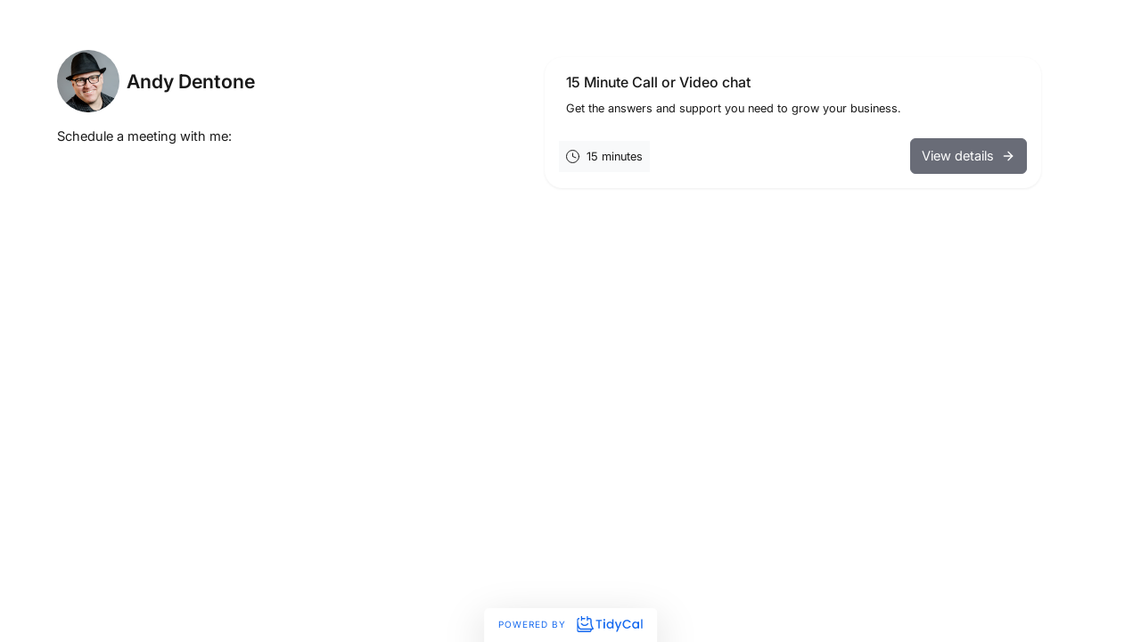

--- FILE ---
content_type: text/html; charset=utf-8
request_url: https://tidycal.com/andydentone
body_size: 25978
content:
<!DOCTYPE html>
<html lang="en" dir="ltr">
    <head>
        <meta charset="utf-8">
<meta name="viewport" content="width=device-width, initial-scale=1, shrink-to-fit=no">
<meta name="csrf-token" content="RM8881PLffSSPqW2TISYvOHukuiExOACu0GqPuaM">
<title>Andy Dentone</title>
<meta name="description" content="Schedule a meeting with me:">
<meta name="keywords" content="calendar, booking, scheduling, meeting, conference">
<link rel="canonical" href="https://tidycal.com/andydentone" />
        <meta name="twitter:card" content="summary" />
<meta name="twitter:site" content="@Tidy_Cal" />
<meta name="twitter:title" content="Andy Dentone" />
<meta name="twitter:description" content="Schedule a meeting with me:" />
<meta name="twitter:image" content="https://uploads.tidycal.com/profile_pictures/3df7qtSRdy58rIRgixogh5TRAdAey0Y4Nmd8oLRv.png" />
<meta property="og:locale" content="en_US" />
<meta property="og:type" content="website" />
<meta property="og:title" content="Andy Dentone" />
<meta property="og:description" content="Schedule a meeting with me:" />
<meta property="og:url" content="https://tidycal.com/andydentone" />
<meta property="og:site_name" content="TidyCal" />
<meta property="og:image" content="https://asset-tidycal.b-cdn.net/booking-page/1d560k3/share-image" />

        <script>
	window.dataLayer = window.dataLayer || [];
  	function gtag(){dataLayer.push(arguments);}

  	  		gtag('set', {'user_id': '63944'});

		  	
  	
	
	</script>


<script>(function(w,d,s,l,i){w[l]=w[l]||[];w[l].push({'gtm.start':
	new Date().getTime(),event:'gtm.js'});var f=d.getElementsByTagName(s)[0],
	j=d.createElement(s),dl=l!='dataLayer'?'&l='+l:'';j.async=true;j.src=
	'https://www.googletagmanager.com/gtm.js?id='+i+dl;f.parentNode.insertBefore(j,f);
	})(window,document,'script','dataLayer','GTM-NTZ7CVBL');</script>

                
        <link rel="apple-touch-icon" sizes="180x180" href="/apple-touch-icon.png">
<link rel="icon" type="image/png" sizes="32x32" href="/favicon-32x32.png">
<link rel="icon" type="image/png" sizes="16x16" href="/favicon-16x16.png">

<link rel="mask-icon" href="/safari-pinned-tab.svg" color="#1569ee">
<meta name="msapplication-TileColor" content="#1569ee">
<meta name="theme-color" content="#1569ee">
        <meta name="robots" content="noindex" />

        
                    <style type="text/css">
        :root {
                            --theme-color: #696c77;
                            --theme-dark-mode: ;
                            --theme-background-color: #EEEEEF;
                            --theme-background-image: none;
                            --theme-background-opacity: 0.5;
                            --theme-gray-900: rgba(0, 0, 0, 0.9);
                            --theme-gray-500: rgba(0, 0, 0, 0.5);
                            --theme-gray-400: rgba(0, 0, 0, 0.4);
                            --theme-gray-100: rgba(0, 0, 0, 0.1);
                            --theme-overlay: 255, 255, 255;
                            --theme-form-control-bg-opacity: 0.90;
                            --theme-border-color: var(--theme-gray-100);
                            --theme-text-color-safe: #000000;
                            --theme-text-on-primary: #ffffff;
                            --theme-counteroverlay: 0, 0, 0;
                            --theme-border-color-safe: #000000;
                            --theme-bs-btn-close-filter: ;
                            --theme-large-text-color-safe: #000000;
                            --theme-color-on-white: #000000;
                            --theme-color-on-light-gray: #000000;
                            --theme-color-on-dark: rgba(255, 255, 255, 0.9);
             
        }
    </style>
        
        <!-- Styles -->
                    <link rel="stylesheet" href="https://asset-tidycal.b-cdn.net/css/app.css?id=a8da8e8e34369b9a5b97a453610ec068">
        
                
    </head>
    <body class="position-relative bt-body flex-column d-flex justify-content-between userIsPro">
        <noscript><iframe src="https://www.googletagmanager.com/ns.html?id=GTM-NTZ7CVBL"
    height="0" width="0" style="display:none;visibility:hidden"></iframe></noscript>

        
                
        

        
    
        <div class="">
            <div class="theme theme-background">
    
    

    <div class="container-fluid booking-page-container  theme-bg">
        <div class="row justify-content-center">
           <div class="btype-col-1 bg-white pb-lg-5">
              <div class="px-1 py-3 p-lg-5">
                <div class="mb-3 d-flex justify-content-start align-items-center mt-0 mt-lg-n2">
                                            <div class="block">
                            <div class="profilepic-md"><img src="https://uploads.tidycal.com/profile_pictures/3df7qtSRdy58rIRgixogh5TRAdAey0Y4Nmd8oLRv.png" onerror="this.src='https://asset-tidycal.b-cdn.net/img/smiley.svg'" alt="Profile image"></div>
                        </div>
                                        <h1 class="h5 h3-md mb-0 fw-semibold ms-2">
                        Andy Dentone
                    </h1>
                </div>
                <div class="">
                    <div class="booking-page-presentation">
                        <div class="position-relative overflow-hidden">
                            <div class="page-presentation small body-md" id="page-presentation-content" style="opacity: 0; transition: opacity 0.15s ease-in;">
                                <div>Schedule a meeting with me:</div>
                            </div>
                            <div class="booking-description-gradient d-lg-none" id="description-gradient" style="display: none; transform: translateY(0px);"></div>
                        </div>
                        <div class="d-flex align-items-center justify-content-center d-lg-none">
                            <button 
                                class="btn btn-sm btn-link text-decoration-underline text-body p-0 mt-3 position-relative mx-auto" 
                                id="toggle-description-btn"
                                type="button"
                                style="display: none;"
                            >
                                Show more
                            </button>
                        </div>
                    </div>
                </div>
              </div>
           </div>
           <div class="col p-2">
                <div class="d-flex flex-wrap align-items-stretch justify-content-center gap-2 p-lg-5">

                

                                                                                <div class="col-12 col-lg-12 col-xl-10 col-xxl-9 py-lg-2">
                            <div class="p-0 h-100">
                                <div class="item shadow-sm overflow-hidden h-100 d-flex flex-column justify-content-between bg-white shadow-xs rounded-10px rounded-lg-20px">
                                    <div class="px-4 pt-3 d-flex align-items-center">
                                        <h2 class="fw-medium h5 lh-base mb-0">15 Minute Call or Video chat</h2>
                                    </div>

                                                                                                                    <div class="px-4 pt-2 pb-2">
                                            <div class="small text-muted">
                                                Get the answers and support you need to grow your business.
                                                                                            </div>
                                        </div>
                                    
                                    
                                    <div>
                                        <div class="p-3 d-flex flex-wrap align-items-center justify-content-between">
                                            
                                            <div class="d-flex align-items-center gap-2 col-12 col-sm mb-2 mb-sm-0">
                                                <div class="d-flex align-items-center bg-light p-2">

                                                    <svg class="me-2 d-inline-block" xmlns="http://www.w3.org/2000/svg" width="15" height="15" viewBox="0 0 15 15">
                                                        <g id="Group_38" data-name="Group 38" transform="translate(-298.5 -275.5)">
                                                            <g id="Group_7" data-name="Group 7" transform="translate(299 276)">
                                                            <circle id="Ellipse_2" data-name="Ellipse 2" cx="7" cy="7" r="7" stroke-width="1" stroke="currentColor" stroke-linecap="round" stroke-linejoin="round" fill="none"/>
                                                            <path id="Path_3" data-name="Path 3" d="M-68,407v3.5l3.5,1.4" transform="translate(75 -403.5)" fill="none" stroke="currentColor" stroke-linecap="round" stroke-linejoin="round" stroke-width="1"/>
                                                            </g>
                                                        </g>
                                                    </svg>

                                                    <div>
                                                        <div class="small">
                                                            15 minutes
                                                        </div>
                                                    </div>
                                                </div>

                                                                                            </div>

                                            <a class="btn btn-primary col-12 col-sm-auto" href="https://tidycal.com/andydentone/15">
                                                <div class="d-flex align-items-center justify-content-between justify-content-sm-start">
                                                    <div class="me-2">
                                                        View details
                                                    </div>
                                                    <svg
    xmlns="http://www.w3.org/2000/svg"
    width="16"
    height="16"
    viewBox="0 0 24 24"
    fill="none"
    stroke="currentColor"
    stroke-width="2"
    stroke-linecap="round"
    stroke-linejoin="round"
    class="lucide lucide-arrow-right "
    
>
    <path d="M5 12h14"/><path d="m12 5 7 7-7 7"/>
</svg>
                                                </div>
                                            </a>
                                        </div>
                                    </div>

                                </div>
                            </div>
                        </div>
                                                            <div class="pb-4 pt-2 p-lg-0"></div>
                
                                </div>
           </div>

        </div>
    </div>
</div>
        </div>
    
        

                                                        
                    <div class="branding-ltd branding-ltd-b text-center px-3 shadow-lg">
                        <a href="https://tidycal.com?utm_source=tidycal&amp;utm_medium=bookings_page&amp;utm_campaign=ltd" target="_blank" aria-label="Powered by TidyCal">
                            Powered by <img height="17" class="d-inline w-auto ms-2" src="https://asset-tidycal.b-cdn.net/img/logo-blue.svg" alt="TidyCal" />
                        </a>
                    </div>
                    
                                    

        <script>
            window['TCGLOBALS'] = window['TCGLOBALS'] || {};
            window['TCGLOBALS']['translations'] = {"book_now":"Book now","book_now_for":"Book now for :price","minute":"minute","minutes":"minutes","hour":"hour","hours":"hours","select_date":"Select date","select_time":"Select time","select_option":"Select option...","confirm_booking":"Confirm booking","confirm_bookings":"Confirm bookings","your_name":"Your name","your_email":"Your email","cancel":"Cancel","book_event":"Book event","booking_confirmed":"Booking confirmed!","booking_rescheduled":"Booking rescheduled!","download_ics":"Download .ics","add_to":"Add to:","invite_email_sent":"An email with an invitation to add the event to your calendar was sent.","at":"at","reschedule":"Reschedule","reschedule_or_cancel":"Reschedule or cancel","reschedule_booking":"Reschedule booking","powered_by":"Powered by :logo","booking_cancelled":"Booking cancelled","click_to_book_again":"Click here to book again","make_your_own_booking_page":"Make your own booking page","approval_required":"Approval Required","your_approval_required":"The host has been alerted to this booking request, and you'll hear more soon.","request_booking":"Request booking","booking_requires_approval":"This booking requires approval from the host.","booking_awaiting_approval":"This booking is awaiting approval from the host.","the_booking_request_was_successfully_sent":"The booking request was sent successfully","view_mutual_availability":"View mutual availability","hide_mutual_availability":"Hide mutual availability","connect_calendar_mutual_dates":"Connect your calendar to automatically view your mutually available dates","hello":"Hello","cancel_booking":"Cancel booking","close":"Close","below_list_mutually_available":"Below is a list of your mutually available dates for","select_date_to_book":"Select a date to book","connect_to_tidycal":"Connect to TidyCal","no_mutual_available_dates_found":"Sorry, no mutually available dates found.","per_booking":"per booking","dates_to_book":"Dates <span className=\"d-none d-sm-inline\">to book<\/span>","times_to_book":"Times <span className=\"d-none d-sm-inline\">to book<\/span>","select_up_to_dates":"Select up to :number dates","select_up_to_times":"Select up to :number times","daily":"Daily","weekly":"Weekly","monthly":"Monthly","yearly":"Yearly","book_a_new_meeting":"Book a new meeting","time_selection_below":"Time selection below will be applied to all your dates.","click_to_select":"Click to select\u2026","click_dates_to_book":"Click available dates on the calendar to choose your bookings. You must choose at least :min_number bookings.","dates":"Dates","next":"Next","return_to_step_1":"Return to Step 1","seats_left":"Seats left:","you_have_no_dates_selected":"You have no dates selected yet.","add_new_date":"+ Add new date","total":"Total:","add_up_to_x_dates":"Add up to :number dates to the list below and choose a specific time for each date before booking.","select_your_dates_below":"Select your dates below","remove":"Remove","fully_booked":"Fully booked","payment":"Payment","change":"Change","invite_guests":"Invite guests to this meeting:","invites_remaining":"Invites remaining:","invited_guests":"Invited guests:","separate_emails_by_comma":"Separate email addresses by comma:","send_invitation":"Send invitation","reached_max_invites":"You have reached the maximum number of invites for this booking","guest_invites_sent":"Guest invites sent!","enter_valid_email_not_invited":"Please enter a valid email address that has not already been invited.","enter_valid_email":"Please enter a valid email address.","remaining_invite":"You can only invite :remaining-count more guest","remaining_invites":"You can only invite :remaining-count more guests","seats":"seats","book_your_dates_below":"Book your dates below","choose_location":"Choose a location","zoom_conference":"This is a Zoom web conference","ms_teams_conference":"This is a Microsoft Teams web conference","google_meet_conference":"This is a Google Meet web conference","web_conference":"This is an online web conference","location_custom_url":"Online: Custom URL","location_zoom":"Online: Zoom","location_ms_teams":"Online: Microsoft Teams","location_google_meet":"Online: Google Meet","location_phone_number":"Host phone number (provided after booking)","location_custom":"Custom (provided after booking)","confirm_cancel_booking":"Are you sure you want to cancel this booking?","cancel_reason_optional":"Reason for cancellation (optional)","recaptcha_message":"This site is protected by reCAPTCHA and the Google <a href=\"https:\/\/policies.google.com\/privacy\" target=\"_blank\" rel=\"noreferrer\">Privacy Policy<\/a> and <a href=\"https:\/\/policies.google.com\/terms\" target=\"_blank\" rel=\"noreferrer\">Terms of Service<\/a> apply.","paid_package_total":"Total:","paid_package_charged_now":"(charged now)","show_more":"Show more","show_less":"Show less","view_details":"View details","view_availability":"View availability","read_more":"Read more","team":"Team","members":"Members","no_booking_types":"No booking types currently available","what":"What:","who":"Who:","when":"When:","where":"Where:","price":"Price:","host":"Host","guest":"Guest","cancelled":"Cancelled","cancel_button":"Cancel","back_to_calendar":"Back to calendar","invite_another_guest":"Invite another guest","enter_email":"Enter your email","create_account":"Create free account","loading":"Loading...","former_date":"Former date:","rescheduling":"Rescheduling:","cancel_this_booking":"Cancel this booking","no_dates_found":"No available dates found","mutual_availability":"Mutual availability","show_mutual_availability":"Show mutual availability","min_label":"Min:","max_label":"Max:","min_dates_required":"You need to select at least :min dates to book","copy_schedule":"Click to copy the email schedule","cancel_confirm":"Are you sure you want to cancel this event?","start_getting_booked":"Start getting booked today with TidyCal","invite_guest":"Invite guest","with":"With:","timezone":"Timezone:","duration":"Duration:","choose_preferred_times":"Choose your preferred times","please_choose_preferred_times":"Please choose <b>one or more preferred dates<\/b> from the options below:","submit_your_dates":"Submit your dates","enter_info_below":"Enter your information below to submit your dates","you_will_receive_invite":"You will receive an invitation on your calendar when the host selects a date.","vote_confirmed":"Your vote is confirmed!","votes_confirmed":"Your votes are confirmed!","successfully_submitted_vote":"We have successfully submitted your vote for the poll","successfully_submitted_votes":"We have successfully submitted your votes for the poll","your_vote":"Your vote:","your_votes":"Your votes:","by":"By:","your_selected_dates":"Your selected dates:","date_selected":"date selected","dates_selected":"dates selected","submit":"Submit"};
            
                            window['TCGLOBALS']['theme'] = {"id":64125,"name":"Default","data":{"color":"#696c77","darkMode":false,"backgroundColor":"#EEEEEF","backgroundImage":"none","backgroundOpacity":0.5,"gray-900":"rgba(0, 0, 0, 0.9)","gray-500":"rgba(0, 0, 0, 0.5)","gray-400":"rgba(0, 0, 0, 0.4)","gray-100":"rgba(0, 0, 0, 0.1)","overlay":"255, 255, 255","formControlBgOpacity":"0.90","borderColor":"var(--theme-gray-100)","textColorSafe":"#000000","textOnPrimary":"#ffffff","counteroverlay":"0, 0, 0","borderColorSafe":"#000000","bsBtnCloseFilter":null,"largeTextColorSafe":"#000000","colorOnWhite":"#000000","colorOnLightGray":"#000000","colorOnDark":"rgba(255, 255, 255, 0.9)"}};
            
                (function() {
        let isDescriptionCollapsed = true;
        let isDescriptionCollapsible = false;
        let descriptionCollapsedHeight = 0;
        let descriptionExpandedHeight = 0;
        let lastWindowWidth = window.innerWidth;

        const descriptionEl = document.getElementById('page-presentation-content');
        const gradientEl = document.getElementById('description-gradient');
        const toggleBtn = document.getElementById('toggle-description-btn');

        function checkDescriptionCollapsible() {
            if (!descriptionEl) return;

            // Only check on mobile (< 992px)
            if (window.innerWidth >= 992) {
                isDescriptionCollapsible = false;
                isDescriptionCollapsed = false;
                descriptionEl.style.height = 'auto';
                descriptionEl.style.overflow = 'visible';
                descriptionEl.style.opacity = '1';
                if (gradientEl) gradientEl.style.display = 'none';
                if (toggleBtn) toggleBtn.style.display = 'none';
                return;
            }

            // Determine current state by checking actual height before we measure
            const currentHeight = parseFloat(descriptionEl.style.height) || 0;
            const wasExpanded = currentHeight > 0 && currentHeight > descriptionCollapsedHeight;

            // Temporarily remove height constraint to measure full content
            const originalHeight = descriptionEl.style.height;
            const originalOverflow = descriptionEl.style.overflow;
            descriptionEl.style.height = 'auto';
            descriptionEl.style.overflow = 'visible';

            const fullHeight = descriptionEl.scrollHeight;

            // Calculate line height and 4-line height
            const computedStyle = window.getComputedStyle(descriptionEl);
            const lineHeight = parseFloat(computedStyle.lineHeight);
            const collapsedHeight = lineHeight * 4; // 4 lines

            // Check if content exceeds 4 lines
            isDescriptionCollapsible = fullHeight > collapsedHeight;

            if (isDescriptionCollapsible) {
                descriptionCollapsedHeight = collapsedHeight;
                descriptionExpandedHeight = fullHeight;

                // Preserve expanded state if it was expanded, otherwise default to collapsed
                if (wasExpanded) {
                    isDescriptionCollapsed = false;
                    descriptionEl.style.height = fullHeight + 'px';
                    descriptionEl.style.overflow = 'visible';
                    if (gradientEl) gradientEl.style.display = 'none';
                    if (toggleBtn) toggleBtn.textContent = 'Show less';
                } else {
                    isDescriptionCollapsed = true;
                    descriptionEl.style.height = collapsedHeight + 'px';
                    descriptionEl.style.overflow = 'hidden';
                    if (gradientEl) gradientEl.style.display = 'block';
                    if (toggleBtn) toggleBtn.textContent = 'Show more';
                }

                descriptionEl.style.transition = 'height 0.3s ease-in-out, opacity 0.15s ease-in';
                if (toggleBtn) toggleBtn.style.display = 'block';
            } else {
                descriptionEl.style.height = 'auto';
                descriptionEl.style.overflow = 'visible';
                if (gradientEl) gradientEl.style.display = 'none';
                if (toggleBtn) toggleBtn.style.display = 'none';
            }

            // Fade in the content after processing
            descriptionEl.style.opacity = '1';
        }
        
        function toggleDescription() {
            if (!isDescriptionCollapsible) return;
            
            isDescriptionCollapsed = !isDescriptionCollapsed;
            
            if (isDescriptionCollapsed) {
                descriptionEl.style.height = descriptionCollapsedHeight + 'px';
                descriptionEl.style.overflow = 'hidden';
                if (gradientEl) gradientEl.style.display = 'block';
                if (toggleBtn) toggleBtn.textContent = 'Show more';
            } else {
                descriptionEl.style.height = descriptionExpandedHeight + 'px';
                descriptionEl.style.overflow = 'visible';
                if (gradientEl) gradientEl.style.display = 'none';
                if (toggleBtn) toggleBtn.textContent = 'Show less';
            }
        }
        
        // Initialize on load
        if (document.readyState === 'loading') {
            document.addEventListener('DOMContentLoaded', function() {
                setTimeout(checkDescriptionCollapsible, 100);
            });
        } else {
            setTimeout(checkDescriptionCollapsible, 100);
        }
        
        // Add event listener to toggle button
        if (toggleBtn) {
            toggleBtn.addEventListener('click', function(e) {
                e.preventDefault();
                e.stopPropagation();
                toggleDescription();
            });
        }
        
        // Handle window resize - only recalculate on width changes, not height changes
        let resizeTimeout;
        window.addEventListener('resize', function() {
            clearTimeout(resizeTimeout);
            resizeTimeout = setTimeout(function() {
                // Only recalculate if width changed (responsive breakpoints)
                // Don't recalculate on height changes (iframe resizer)
                if (window.innerWidth !== lastWindowWidth) {
                    lastWindowWidth = window.innerWidth;
                    checkDescriptionCollapsible();
                }
            }, 100);
        });
    })();

            if(window.self !== window.top) {
				document.querySelector('.bt-body').classList.add('bt-in-iframe');
			}
            
        </script>

        <!-- Scripts -->
        <script src="https://asset-tidycal.b-cdn.net/js/booking-page.js?id=a2d033e65d5928c1137eed352d6529a0"></script>
        
        <script>
            // If the page is not embedded, add a class to the body to make it full height
            if (window.self === window.top) {
                // Wait for .theme element to be rendered before adding the class
                const checkThemeElement = () => {
                    const themeElement = document.querySelector('.theme');
                    if (themeElement) {
                        themeElement.classList.add('min-vh-100');
                    } else {
                        // If element doesn't exist yet, try again after a short delay
                        setTimeout(checkThemeElement, 100);
                    }
                };
                checkThemeElement();
            }
        </script>
    </body>
</html>
